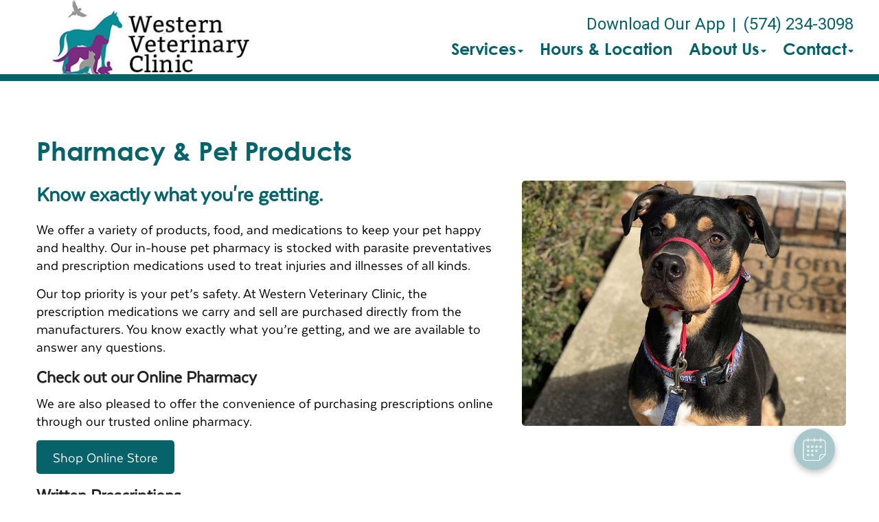

--- FILE ---
content_type: text/html;charset=UTF-8
request_url: https://westernvet.com/services/pet-products
body_size: 38606
content:


<!DOCTYPE html>
<html lang="en">
	<head>
        
		<meta charset="utf-8">
		<meta name="viewport" content="width=device-width, initial-scale=1.0">
		<meta http-equiv="content-language" content="en-us">
		

        
        

    		<link href="/css/bootstrap.min.css" rel="stylesheet" type="text/css">
    		<link href="/css/all.min.css" rel="stylesheet" type="text/css">

    		<link href="/css/slick.min.css" rel="stylesheet" type="text/css">
    		<link href="/css/slick-theme.min.css" rel="stylesheet" type="text/css">

    		<link href="/css/hover.min.css" rel="stylesheet" type="text/css">
    		<link href="/css/menu.min.css" rel="stylesheet" type="text/css">
    		<link href="/css/fonts.min.css" rel="stylesheet" type="text/css">
            
                <link href="/css/style1.min.css" rel="stylesheet" type="text/css">
                
    		        <link href="/css/style4.min.css?qs=1" rel="stylesheet" type="text/css">
                




            <style>
            a {color: #4b4da0;} a:hover, a:focus {color: #4b4da0;}
            </style>





    		<link href="/css/style4b.min.css?qs=1" rel="stylesheet" type="text/css">
    		<link href="/css/style_bfs.min.css?qs=1" rel="stylesheet" type="text/css">
            


<style>
.t101 a.btn {
    background: #606e71;
    color: #e9eef0;
    border: 2px solid #606e71;
    display: inline-block;
    padding: 10px 21px;
    margin: 0;
    text-align: center;
    font-size: 21px;
    font-weight: 300;
    font-family: 'texta-regular';
    text-transform: none;
    text-decoration: none;
    line-height: 1.1;
    min-width: 120px;
    border-radius: 5px;
}
.t101 a.btn:hover, .t101 a.btn:focus {
    background: #e9eef0;
    color: #606e71;
}
.t102 a.btn {
    background: #6E6C68;
    color: #F1F1F0;
    border: 2px solid #6E6C68;
    display: inline-block;
    padding: 10px 21px;
    margin: 0;
    text-align: center;
    font-size: 21px;
    font-weight: 300;
    font-family: 'texta-regular';
    text-transform: none;
    text-decoration: none;
    line-height: 1.1;
    min-width: 120px;
    border-radius: 5px;
}
.t102 a.btn:hover, .t102 a.btn:focus {
    background: #f1f1f0;
    color: #6E6C68;
}
.t301 a.btn {
    background: #c9c9c1;
    color: #000;
  /*  border: 2px solid #6E6C68; */
    display: inline-block;
    padding: 12px 23px;
    margin: 0;
    text-align: center;
    font-size: 21px;
    font-weight: 300;
    font-family: 'texta-regular';
    text-transform: none;
    text-decoration: none;
    line-height: 1.1;
    min-width: 120px;
    border-radius: 5px;
}
.t301 a.btn:hover, .t301 a.btn:focus {
    background: #A9AD9B;
    color: #000;
}
.t302 a.btn {
    background: #a9afcb;
    color: #000;
  /*  border: 2px solid #6E6C68; */
    display: inline-block;
    padding: 12px 23px;
    margin: 0;
    text-align: center;
    font-size: 21px;
    font-weight: 300;
    font-family: 'texta-regular';
    text-transform: none;
    text-decoration: none;
    line-height: 1.1;
    min-width: 120px;
    border-radius: 5px;
}
.t302 a.btn:hover, .t302 a.btn:focus {
    background: #9798af;
    color: #000;
}
.t302 .footer_btn a {
    color: #000 !important;
}
.t302 .footer_btn a:hover, .t302 .footer_btn a:focus {
    color: #000 !important;
}
.t302 .box_total h3 {
    color: #000;
}
.t303 a.btn {
    background: #b1ccc7;
    color: #000;
  /*  border: 2px solid #6E6C68; */
    display: inline-block;
    padding: 12px 23px;
    margin: 0;
    text-align: center;
    font-size: 21px;
    font-weight: 300;
    font-family: 'texta-regular';
    text-transform: none;
    text-decoration: none;
    line-height: 1.1;
    min-width: 120px;
    border-radius: 5px;
}
.t303 a.btn:hover, .t303 a.btn:focus {
    background: #c8c7c0;
    color: #000;
}
</style>

        
            <link rel="stylesheet" href="/css/owl.carousel.min.css">
            <link rel="stylesheet" href="/css/owl.theme.default.min.css">
            <link href="/css/custom.css" rel="stylesheet" type="text/css" />
        
        <style>
        .customSlide .carousel-indicators {
            z-index: 10;
        }
        </style>

        <style>.grecaptcha-badge {opacity:0 !important; display:none !important}</style>
        <script src="https://www.google.com/recaptcha/api.js?render=6LebEe8UAAAAALNGjOIOMefF6r-fJWrZXOfklDb5"></script>


<style>
a:focus{outline-color:black;outline-style:dashed; outline-width:3px;outline-offset:2px;-moz-outline-radius:4px;}/*!sc*/

div:focus, img:focus, select:focus, button:focus {
  outline-color:black !important;
  outline-style:dashed !important;
  outline-width:3px !important;
  outline-offset:2px !important;
  -moz-outline-radius:4px !important;
  }
  /*!sc*/


.carousel-control-prev:focus{outline-color:black;outline-style:dashed; outline-width:3px;outline-offset:2px;-moz-outline-radius:4px;}
.carousel-control-next:focus{outline-color:black;outline-style:dashed; outline-width:3px;outline-offset:2px;-moz-outline-radius:4px;}

.carousel-control-prev:focus:not(:focus-visible) {
    outline: none;
    }
.carousel-control-next:focus:not(:focus-visible) {
    outline: none;
    }

d-block.img:focus{outline-color:inherit;outline-style:dashed;		outline-width:5px;outline-offset:-5px;-moz-outline-radius:4px;}/*!sc*/



</style>

     
<style>
 
.w_index #fdw ul li a, .clicki_here a, .t401 .social_media li a, .t401 .social_media li a:hover, .t401 .social_media li a:focus, .t401 .social_media_footer li a:hover, .t401 .social_media_footer li a:hover {
    color: #06636A !important;
}

.t401 .ph_number a, .t401 .ph_number a:hover, .t401 .ph_number a:focus {
    color: #06636A;
}

.t401 .clDivider {
   color: #06636A;
}

.t401 .about_content a, .t401 .blog_list_content a, .t401 .service_content a, .t401 .news_content a {
    color: #06636A;
}
.t401 .about_content a:hover, .t401 .about_content a:focus, .t401 .blog_list_content a:hover, .t401 .blog_list_content a:focus, .t401 .service_content a:hover, .t401 .service_content a:focus, .t401 .news_content a:hover, .t401 .news_content a:focus {
    color: #06636A;
}


h1 {
    color: #06636A;
}

h2 {
    color: #06636A;
}

 .t401 .about_content h1 {
    color: #06636A;
}


.t401 .modal a {
    color: #06636A;
    text-decoration: underline;
}
.t401 .modal a:hover, .t401 .modal a:focus {
    color: #06636A;
}


.t401 .map_content a, .t401 .bottom_text a {
    color: #06636A;
}
.t401 .map_content a:hover, .t401 .map_content a:focus, .t401 .bottom_text a:hover, .t401 .bottom_text a:focus {
    color: #06636A;
}
.service_content h2, .news_content h2, .bottom_text h2, .service_content h2 a, .news_content h2 a, .bottom_text h2 a {
    color: #06636A;
}

.secondary401 .page-title h2, .secondary401 .news_content h2, .secondary401 .news_content h2 a, .secondary401 .news_content h2 a:hover, .secondary401 .news_content h2 a:focus, .secondary401 .service_content h2, .secondary401 .service_content h2 a, .secondary401 .service_content h2 a:hover, .secondary401 .service_content h2 a:focus, .secondary401 .bio_details h2, .secondary401 h2.blog-title, .secondary401 h2.blog-title a, .secondary401 h2.blog-title a:hover, .secondary401 h2.blog-title a:focus, .secondary401 h2.location_details_title, .secondary401 .blog_listing h2.blog-title a {
    color: #06636A;
}

.t401 h1, .secondary401 .page-title h1, .secondary401 h1.new_details_hd {
  color: #06636A;
}

.midSection .map_content span p a, .midSection .map_content span p a:hover {
    color: #06636A;
}

.t401 .midSection a, .t401 .page-title a {
    color: #06636A;
}
.team_details h3 a {
    color: #06636A;
}
.box_total {
    background-color: #06636A;
}
.t401 .footer_btn a {
    color: #06636A !important;
    background-color: #F4F1F1;
}
.t401 .footer_btn a:hover, .t401 .footer_btn a:focus  {
    color: #F4F1F1 !important;
    background-color: #06636A !important;
}


.t401 .slick-dots li.slick-active {
    background-color: #06636A !important;
}
.headerClass401 {
    border-bottom-color: #06636A;
}
.mobile_header {
    border-bottom-color: #06636A
}

.t401 .card .card-header .btn p, .t401 .card .btn .icon {
    color: #06636A;
}
.t401 .card .btn {
    border-color: #06636A;
}


.t401 a.btn {
    background: #06636A;
    color: #F4F1F1;
    display: inline-block;
    padding: 12px 23px;
    margin: 0;
    text-align: center;
    font-size: 21px;
    font-weight: 300;
    font-family: 'texta-regular';
    text-transform: none;
    text-decoration: none;
    line-height: 1.1;
    min-width: 120px;
    border-radius: 5px;
}
.t401 a.btn:hover, .t303 a.btn:focus {
    background: #F4F1F1;
    color: #06636A;
}




/* alt */
.t401 .footer_one p, .t401 .social_media_footer li a  {
   color: #F4F1F1
}
.t401 .map_section {
    background-color: #F4F1F1 !important;
}




/* /alt */
</style>
<div id="vetstoria-fw-btn-container" data-mode="html5" data-domain="us.vetstoria.com" data-site-hash="65f2096dea5f2"></div>
<script src="https://us.vetstoria.com/js/oabp-widget-floating-button.min.js"></script>

<!-- Global site tag (gtag.js) - Google Analytics -->
<script async src="https://www.googletagmanager.com/gtag/js?id=G-J1GGL1361C"></script>
<script>
  window.dataLayer = window.dataLayer || [];
  function gtag(){dataLayer.push(arguments);}
  gtag('js', new Date());

  gtag('config', 'G-J1GGL1361C');
</script> <link rel="icon" href="/uploads/SiteAssets/359/images/favicon/favicon-16.png" sizes="16x16"> <link rel="icon" href="/uploads/SiteAssets/359/images/favicon/favicon-32.png" sizes="32x32"> <link rel="icon" href="/uploads/SiteAssets/359/images/favicon/favicon-96.png" sizes="96x96"> <link rel="icon" href="/uploads/SiteAssets/359/images/favicon/favicon-128.png" sizes="128x128"> <link rel="icon" href="/uploads/SiteAssets/359/images/favicon/favicon-196.png" sizes="196x196"> <link rel="apple-touch-icon" href="/uploads/SiteAssets/359/images/favicon/favicon-57.png" sizes="57x57"> <link rel="apple-touch-icon" href="/uploads/SiteAssets/359/images/favicon/favicon-60.png" sizes="60x60"> <link rel="apple-touch-icon" href="/uploads/SiteAssets/359/images/favicon/favicon-72.png" sizes="72x72"> <link rel="apple-touch-icon" href="/uploads/SiteAssets/359/images/favicon/favicon-76.png" sizes="76x76"> <link rel="apple-touch-icon" href="/uploads/SiteAssets/359/images/favicon/favicon-114.png" sizes="114x114"> <link rel="apple-touch-icon" href="/uploads/SiteAssets/359/images/favicon/favicon-120.png" sizes="120x120"> <link rel="apple-touch-icon" href="/uploads/SiteAssets/359/images/favicon/favicon-144.png" sizes="144x144"> <link rel="apple-touch-icon" href="/uploads/SiteAssets/359/images/favicon/favicon-152.png" sizes="152x152"> <link rel="apple-touch-icon" href="/uploads/SiteAssets/359/images/favicon/favicon-167.png" sizes="167x167"> <link rel="apple-touch-icon" href="/uploads/SiteAssets/359/images/favicon/favicon-180.png" sizes="180x180"> <link rel="apple-touch-icon" href="/uploads/SiteAssets/359/images/favicon/favicon-1024.png" sizes="1024x1024"> 
<script>
var Core = {};
Core.getElementsByClass = function(theClass) {
    var elementArray = [];
    if (document.all)
    {
    elementArray = document.all;
    }
    else
    {
    elementArray = document.getElementsByTagName("*");
    }
    var matchedArray = [];
    var pattern = new RegExp("(^| )" + theClass + "( |$)");
    for (var i = 0; i < elementArray.length; i++)
    {
    if (pattern.test(elementArray[i].className))
    {
      matchedArray[matchedArray.length] = elementArray[i];
    }
    }
    return matchedArray;
};

function hideClass(classObj) {
    var list = Core.getElementsByClass(classObj);
    for (var i = 0; i < list.length; i++) {
    list[i].style.display = 'none';
    }
}
</script>


	<title>Pet Prescriptions | South Bend Pet Pharmacy</title><meta name="keywords" content="Pet Prescriptions, South Bend Pet Pharmacy"><meta name="description" content="Pet prescriptions and products available to keep your pets healthy. Flea & tick preventatives, shampoos, and prescription and non-prescription products available at our South Bend pet pharmacy."></head>
	<body class="t401 secondary4 secondary401">


        

<style>
.skip-content-button {
    font-size: 1.066667em;
    overflow: hidden;
    position: absolute;
    text-align: left;
	background-color:#fff;
	color: #000;
	z-index:99999;
    left: -1000px;
	top:0px;
}
</style>
<a href="#mainContent" class="skip-content-button" data-skip-content="" id="scb"
onfocus="this.style.left='0px';this.style.color = 'black';"
onblur="this.style.left='-1000px';this.style.color = 'white';"
>Skip to Main Content</a>
<a href="#mainFooter" class="skip-content-button" data-skip-content="" id="scbf"
onfocus="this.style.left='0px';this.style.color = 'black';"
onblur="this.style.left='-1000px';this.style.color = 'white';"
>Skip to Footer</a>



		<!--header start-->

        







<header class="inner_header_section w_index headerClass401">
			<div class="container no_padding">
				<div class="row align-items-center aicStretch">
                
					<div class="col-lg-3 col-md-3 logoSide header_logo_image">
						<div class="inner_logo">
							<img role="button" tabindex="0" style="cursor:pointer" onclick="window.location='/';" src="/uploads/SiteAssets/359/images/western-veterinary-clinic.jpg" alt="Link to Homepage of Western Veterinary Clinic" width="100%" class="img-responsive">
						</div>
					</div>
					<div class="col-lg-9 col-md-9 res_header_two">
                        <div class="rightHeaderWrap">
                            
        						    <span class="ph_number">
                                        
                    							<a href="https://app.petdesk.com/sign-up/western-veterinary-clinic/b1e95e7c-2ea3-433f-86b9-13e3d7db1971" target="_blank" aria-label="New window to Download Our App">Download Our App</a><span class="clDivider">|</span><a href="tel:(574) 234-3098" aria-label="The phone number is (574) 234-3098">(574) 234-3098</a> 
                                    </span>
                                
    						<div id="fdw">
                                <nav class="desktop_navigation">
                                    <ul>
                                        

<script>

$(document).keyup(function(e) {
     if (e.keyCode == 27) { // escape key maps to keycode `27`

	  
                if(document.getElementById('submenu1M').style.display!='none'){
                	document.getElementById('submenu1M').style.display='none';
                	document.getElementById('submenu1Mtitle"').setAttribute('aria-expanded', false);
			document.getElementById('submenu1Mtitle"').focus();
                  }

        


    }
});
</script>

<style>
:focus:not(:focus-visible) {
    outline: none;
    }

.desktop_navigation .fa-caret-down {
    font-size: 16px;
    padding-left:2px;
}
.main_navigation .fa-caret-down {
    display: none;
}


</style>

    
                <li><a href="javascript:void(0);" id="submenu1Mtitle" role="button" aria-haspopup="true" aria-expanded="false" aria-controls="submenu1M"
				onclick="
                if(document.getElementById('submenu1M').style.display=='none'){
                    hideClass('sub_menu');
                	$('#submenu1M').slideToggle(150);
                	document.getElementById('submenu1Mtitle').setAttribute('aria-expanded', true);
                  } else {
                	$('#submenu1M').slideToggle(150);
                	document.getElementById('submenu1Mtitle').setAttribute('aria-expanded', false);
                  }
				"
                >Services<i class="fa fa-caret-down"></i></a>
                    <ul style="display: none;" class="sub_menu" id="submenu1M">
                    	    <li><a href="/services">All Services</a></li>
                        
                    	    <li><a href="/services/vet-exams" >Cat & Dog Care</a></li>
                        
                    	    <li><a href="/services/equine-care" >Equine Care</a></li>
                        
                    	    <li><a href="/services/small-animal-vet" >Pocket Pet Care </a></li>
                        
                    	    <li><a href="/services/exotic-vet" >Avian & Exotic Pet Care</a></li>
                        
                    	    <li><a href="/services/pet-diagnostics" >Diagnostics</a></li>
                        
                    	    <li><a href="/services/pet-dentist" >Pet Dental Care</a></li>
                        
                    	    <li><a href="/services/vet-surgery" >Surgical Procedures</a></li>
                        
                    	    <li><a href="/services/alternative-veterinarian" >Alternative Care</a></li>
                        
                    	    <li><a href="/services/pet-grooming" >Pet Grooming</a></li>
                        
                    	    <li><a href="/services/pet-health-certificates" >Pet Health Certificates </a></li>
                        
                    	    <li><a href="/services/pet-products" >Pharmacy & Pet Products</a></li>
                        
                    	    <li><a href="/services/emergency-vet"  onfocus="document.getElementById('submenu1Mclose').style.display='block';">Emergency Pet Care</a></li>
                        
                	    <li style="display:none" id="submenu1Mclose"><a href="javascript:void(0);"
                	    onclick="
                	    document.getElementById('submenu1M').style.display='none';
                	    document.getElementById('submenu1Mtitle').setAttribute('aria-expanded', false);
                	    document.getElementById('submenu1Mtitle').focus();
                	    ">Close</a></li>
                    </ul>
                </li>
            
            <li>
                
                    <a href="/location">Hours & Location</a>
                
            </li>
        
            <li>
                
                    <a href="javascript:void(0);" id="submenu4Mtitle" role="button" aria-haspopup="true" aria-expanded="false" aria-controls="submenu4M"
        				onclick="
                        if(document.getElementById('submenu4M').style.display=='none'){
                            hideClass('sub_menu');
                        	$('#submenu4M').slideToggle(150);
                        	document.getElementById('submenu4Mtitle').setAttribute('aria-expanded', true);
                          } else {
                        	$('#submenu4M').slideToggle(150);
                        	document.getElementById('submenu4Mtitle').setAttribute('aria-expanded', false);
                          }
        				"
                        >About Us<i class="fa fa-caret-down"></i></a>
                
                    <ul style="display: none;" class="sub_menu" id="submenu4M">
                        
                    	<li><a href="/pet-hospital" >Our Practice</a></li>
                        
                    	<li><a href="/veterinarians" >Meet the Team</a></li>
                        
                    	<li><a href="/news" >News</a></li>
                        
                    	<li><a href="/veterinary-careers" >Careers</a></li>
                        
                    	<li><a href="/payment" >Payment Options | Appointment & Scheduling Policies</a></li>
                        
                    	<li><a href="/pet-health-articles" >Pet Health Articles</a></li>
                        
                    	<li><a href="/new-pet-resources" >New Pet Resources</a></li>
                        
                    	<li><a href="/pet-resources" onfocus="document.getElementById('submenu4close').style.display='block';">Resources & Links</a></li>
                        
                    	    <li style="display:none" id="submenu4Mclose"><a href="javascript:void(0);"
                    	    onclick="
                    	    document.getElementById('submenu4M').style.display='none';
                    	    document.getElementById('submenu4Mtitle').setAttribute('aria-expanded', false);
                    	    document.getElementById('submenu4Mtitle').focus();
                    	    ">Close</a></li>
                    </ul>
                
            </li>
        
            <li>
                
                    <a href="javascript:void(0);" id="submenu18Mtitle" role="button" aria-haspopup="true" aria-expanded="false" aria-controls="submenu18M"
        				onclick="
                        if(document.getElementById('submenu18M').style.display=='none'){
                            hideClass('sub_menu');
                        	$('#submenu18M').slideToggle(150);
                        	document.getElementById('submenu18Mtitle').setAttribute('aria-expanded', true);
                          } else {
                        	$('#submenu18M').slideToggle(150);
                        	document.getElementById('submenu18Mtitle').setAttribute('aria-expanded', false);
                          }
        				"
                        >Contact<i class="fa fa-caret-down"></i></a>
                
                    <ul style="display: none;" class="sub_menu sub_menuLast" id="submenu18M">
                        <li><a href="/contact">Contact</a></li> 
                    	<li><a href="/appointment" >Book an Appointment</a></li>
                        
                    	<li><a href="/forms" >Client Forms</a></li>
                        
                    	<li><a href="/refills" onfocus="document.getElementById('submenu18close').style.display='block';">Refill Request</a></li>
                        
                    	    <li style="display:none" id="submenu18Mclose"><a href="javascript:void(0);"
                    	    onclick="
                    	    document.getElementById('submenu18M').style.display='none';
                    	    document.getElementById('submenu18Mtitle').setAttribute('aria-expanded', false);
                    	    document.getElementById('submenu18Mtitle').focus();
                    	    ">Close</a></li>
                    </ul>
                
            </li>
        
                                    </ul>
                                </nav>
        					</div><!-- end fdw -->
                        </div><!-- end rightHeaderWrap -->
					</div>
                 <!-- / if else homepage -->
				</div>
			</div>
  <!-- navbanner -->
    
  <!-- /navbanner -->
		</header>
  <!-- navbanner -->
    
  <!-- /navbanner -->

		<!--Mobile Header-->
			<div class="mobile_header">
				<div class="top-header">
					<div class="logo">
						<a href="/"><img src="/uploads/SiteAssets/359/images/western-veterinary-clinic.jpg" alt="Western Veterinary Clinic" class="img-responsive"></a>
					</div>

					<div id="fdwMob">
						<button class="responsive_nav radius3" aria-label="Expand Menu">
							<div class="toggle-btn type1"></div>
						</button>
                        <style>
                        #fdw nav ul .multiLocMobileNav {
                            line-height:1;
                            padding: 10px 0;
                        }
                        #fdw nav ul .multiLocMobileNav a{
                            line-height:1;
                        }
                        #fdwMob nav ul .multiLocMobileNav {
                            line-height:1;
                            padding: 10px 0;
                        }
                        #fdwMob nav ul .multiLocMobileNav a{
                            line-height:1;
                        }


                        </style>
                        <nav class="main_navigation">
                        
                            <ul>
                                
                                    <li><a href="https://app.petdesk.com/sign-up/western-veterinary-clinic/b1e95e7c-2ea3-433f-86b9-13e3d7db1971" target="_blank" aria-label="New window to Download Our App">Download Our App</a></li>
                                
	                            <li><a href="tel:(574) 234-3098">(574) 234-3098</a></li>
                                

<script>

$(document).keyup(function(e) {
     if (e.keyCode == 27) { // escape key maps to keycode `27`

	  
                if(document.getElementById('submenu1M').style.display!='none'){
                	document.getElementById('submenu1M').style.display='none';
                	document.getElementById('submenu1Mtitle"').setAttribute('aria-expanded', false);
			document.getElementById('submenu1Mtitle"').focus();
                  }

        


    }
});
</script>

<style>
:focus:not(:focus-visible) {
    outline: none;
    }

.desktop_navigation .fa-caret-down {
    font-size: 16px;
    padding-left:2px;
}
.main_navigation .fa-caret-down {
    display: none;
}


</style>

    
                <li><a href="javascript:void(0);" id="submenu1Mtitle" role="button" aria-haspopup="true" aria-expanded="false" aria-controls="submenu1M"
				onclick="
                if(document.getElementById('submenu1M').style.display=='none'){
                    hideClass('sub_menu');
                	$('#submenu1M').slideToggle(150);
                	document.getElementById('submenu1Mtitle').setAttribute('aria-expanded', true);
                  } else {
                	$('#submenu1M').slideToggle(150);
                	document.getElementById('submenu1Mtitle').setAttribute('aria-expanded', false);
                  }
				"
                >Services<i class="fa fa-caret-down"></i></a>
                    <ul style="display: none;" class="sub_menu" id="submenu1M">
                    	    <li><a href="/services">All Services</a></li>
                        
                    	    <li><a href="/services/vet-exams" >Cat & Dog Care</a></li>
                        
                    	    <li><a href="/services/equine-care" >Equine Care</a></li>
                        
                    	    <li><a href="/services/small-animal-vet" >Pocket Pet Care </a></li>
                        
                    	    <li><a href="/services/exotic-vet" >Avian & Exotic Pet Care</a></li>
                        
                    	    <li><a href="/services/pet-diagnostics" >Diagnostics</a></li>
                        
                    	    <li><a href="/services/pet-dentist" >Pet Dental Care</a></li>
                        
                    	    <li><a href="/services/vet-surgery" >Surgical Procedures</a></li>
                        
                    	    <li><a href="/services/alternative-veterinarian" >Alternative Care</a></li>
                        
                    	    <li><a href="/services/pet-grooming" >Pet Grooming</a></li>
                        
                    	    <li><a href="/services/pet-health-certificates" >Pet Health Certificates </a></li>
                        
                    	    <li><a href="/services/pet-products" >Pharmacy & Pet Products</a></li>
                        
                    	    <li><a href="/services/emergency-vet"  onfocus="document.getElementById('submenu1Mclose').style.display='block';">Emergency Pet Care</a></li>
                        
                	    <li style="display:none" id="submenu1Mclose"><a href="javascript:void(0);"
                	    onclick="
                	    document.getElementById('submenu1M').style.display='none';
                	    document.getElementById('submenu1Mtitle').setAttribute('aria-expanded', false);
                	    document.getElementById('submenu1Mtitle').focus();
                	    ">Close</a></li>
                    </ul>
                </li>
            
            <li>
                
                    <a href="/location">Hours & Location</a>
                
            </li>
        
            <li>
                
                    <a href="javascript:void(0);" id="submenu4Mtitle" role="button" aria-haspopup="true" aria-expanded="false" aria-controls="submenu4M"
        				onclick="
                        if(document.getElementById('submenu4M').style.display=='none'){
                            hideClass('sub_menu');
                        	$('#submenu4M').slideToggle(150);
                        	document.getElementById('submenu4Mtitle').setAttribute('aria-expanded', true);
                          } else {
                        	$('#submenu4M').slideToggle(150);
                        	document.getElementById('submenu4Mtitle').setAttribute('aria-expanded', false);
                          }
        				"
                        >About Us<i class="fa fa-caret-down"></i></a>
                
                    <ul style="display: none;" class="sub_menu" id="submenu4M">
                        
                    	<li><a href="/pet-hospital" >Our Practice</a></li>
                        
                    	<li><a href="/veterinarians" >Meet the Team</a></li>
                        
                    	<li><a href="/news" >News</a></li>
                        
                    	<li><a href="/veterinary-careers" >Careers</a></li>
                        
                    	<li><a href="/payment" >Payment Options | Appointment & Scheduling Policies</a></li>
                        
                    	<li><a href="/pet-health-articles" >Pet Health Articles</a></li>
                        
                    	<li><a href="/new-pet-resources" >New Pet Resources</a></li>
                        
                    	<li><a href="/pet-resources" onfocus="document.getElementById('submenu4close').style.display='block';">Resources & Links</a></li>
                        
                    	    <li style="display:none" id="submenu4Mclose"><a href="javascript:void(0);"
                    	    onclick="
                    	    document.getElementById('submenu4M').style.display='none';
                    	    document.getElementById('submenu4Mtitle').setAttribute('aria-expanded', false);
                    	    document.getElementById('submenu4Mtitle').focus();
                    	    ">Close</a></li>
                    </ul>
                
            </li>
        
            <li>
                
                    <a href="javascript:void(0);" id="submenu18Mtitle" role="button" aria-haspopup="true" aria-expanded="false" aria-controls="submenu18M"
        				onclick="
                        if(document.getElementById('submenu18M').style.display=='none'){
                            hideClass('sub_menu');
                        	$('#submenu18M').slideToggle(150);
                        	document.getElementById('submenu18Mtitle').setAttribute('aria-expanded', true);
                          } else {
                        	$('#submenu18M').slideToggle(150);
                        	document.getElementById('submenu18Mtitle').setAttribute('aria-expanded', false);
                          }
        				"
                        >Contact<i class="fa fa-caret-down"></i></a>
                
                    <ul style="display: none;" class="sub_menu sub_menuLast" id="submenu18M">
                        <li><a href="/contact">Contact</a></li> 
                    	<li><a href="/appointment" >Book an Appointment</a></li>
                        
                    	<li><a href="/forms" >Client Forms</a></li>
                        
                    	<li><a href="/refills" onfocus="document.getElementById('submenu18close').style.display='block';">Refill Request</a></li>
                        
                    	    <li style="display:none" id="submenu18Mclose"><a href="javascript:void(0);"
                    	    onclick="
                    	    document.getElementById('submenu18M').style.display='none';
                    	    document.getElementById('submenu18Mtitle').setAttribute('aria-expanded', false);
                    	    document.getElementById('submenu18Mtitle').focus();
                    	    ">Close</a></li>
                    </ul>
                
            </li>
        
                            </ul>
                        </nav>
					</div><!-- end fdw -->

				</div>
			</div>
		<!--Mobile Header-->
    

		<!--header end-->

  



<main>
<div class="midSection" id="mainContent"> <!-- cacheHeaderFlag -->

<style>
.col-5-pl20 {
    padding-left: 20px;
    padding-right: 10px;
}


@media only screen and (max-width: 800px) {
.col-5-pl20 {
    padding-left: 15px;
    padding-right: 15px;
}
}
</style>
<div class="main" >
    <div class="container">
    

    <section class="page-title" style="padding-bottom: 20px;">
    	<h1>Pharmacy & Pet Products</h1>
    </section>

    <section class="meet-team">
    <div class="container no_padding">
    	<div class="row">
    		<div id="myGreenDIV" class="col-lg-7 col-md-7">
    			<div class="bio_details">
                    
                        <h2 class="mb20">Know exactly what you're getting.</h2>
                    <p>We offer a variety of products, food, and medications to keep your pet happy and healthy. Our in-house pet pharmacy is stocked with parasite preventatives and prescription medications used to treat injuries and illnesses of all kinds.</p>

<p>Our top priority is your pet&rsquo;s safety. At Western Veterinary Clinic, the prescription medications we carry and sell are purchased directly from the manufacturers. You know exactly what you&rsquo;re getting, and we are available to answer any questions.</p>

<h3><strong>Check out our Online Pharmacy</strong></h3>

<p>We are also pleased to offer the convenience of purchasing prescriptions online through our trusted online pharmacy.</p>

<p><a class="btn" href="http://westernveterinaryclinic.ourvet.com" target="_blank">Shop Online Store</a></p>

<h3><strong>Written Prescriptions</strong></h3>

<p>We respect our clients who prefer to fill their prescriptions outside our clinic. Upon request, we will provide you with a written prescription that you can send to the third-party pharmacy of your choice.</p> 
    			</div>
    		</div>
            
        		<div id="myredDIV" class="col-lg-5 col-md-5 col-5-pl20">
        			<div class="team_pic">
        				<img src="/uploads/SiteAssets/359/images/services/pet-products.jpg" class="img-responsive" width="100%" alt="Pet Prescription Refills">
        			</div>
        		</div>
            
    	</div>
    </div>
    </section>


    
          

	</div>
</div>




</div> 
</main>



    <footer>


        <!--footer one-->
    	<section class="footer_one  footerTop401">
    		<div class="container">
    			<div class="row align-items-center">
    				<div class="col-lg-6 col-md-6">
    					<p role="heading" aria-level="3">Western Veterinary Clinic </p>
    				</div>

    				<div class="col-lg-6 col-md-6">
    					<ul class="social_media_footer">
						    <style>
.twitter {
    display: inline-block;
    width: 19px;
    height: 19px;
    background-image: url(/images/logoTwitter.png);
    background-repeat: no-repeat;
    background-size: cover;
    vertical-align: -0.07em;
}
</style>

    <li><a target="_blank" href="https://www.facebook.com/westernvet/" aria-label="New window to Facebook"><i aria-hidden="true" class="fab fa-facebook-f"></i></a></li>

    					</ul>
    				</div>
    			</div>
    		</div>
    	</section>
        <!--footer one-->
    	<!--footer-->
		<div id="mainFooter" class="footer home_footer footerBottom401">
			<div class="container">
				<div class="row">
                

    					<div class="col-lg-4 col-md-4">
    						<p>
    						25190 State Road 2 <br>
    						South Bend, IN 46619
    					</p>
    					<p>
    						phone: (574) 234-3098<br>
                            <a href="mailto:westernvc@yourvetdoc.com">email us</a> 
    					</p>
    					</div>
    					<div class="col-lg-4 col-md-4">
                            <p>Serving following areas including (but not limited to): South Bend, Mishawaka, Granger, Elkhart, North Liberty, LaPorte, Niles, and other areas in southwest lower Michigan.</p>
    					</div>

                    







					    <div class="col-lg-4 col-md-4">
						    <div class="footer_btn float-right">
                                
                                    <a aria-label="Link to make an appointment form"  href="/appointment">Make an Appointment</a>
                                
                                    <a aria-label="Link to request a refill form" href="/refills">Request a Refill</a>
                                
						    </div>
					    </div>



					<div class="col-lg-12 col-md-12">
                        <div class="copyright">
                            &copy; 2025 Western Veterinary Clinic. All rights reserved. <a target="_blank" href="/uploads/SiteAssets/0/files/Online-Privacy-Policy-2205.pdf" aria-label="New window to privacy policy pdf">View our Privacy Policy</a>.
                        </div>
					</div>


                
				</div>
			</div>
		</div>
	    <!--Footer-->


        
   		    <script src="/js/jquery-3.4.1.min.js" type="text/javascript"></script>

        
		<script src="/js/bootstrap.min.js" type="text/javascript"></script>

		
		<script src="/js/all.min.js" type="text/javascript"></script>
           
		<script src="/js/slick.min.js" type="text/javascript"></script>
        
        <script>
              
            bsCrsl = 0;
            
        </script>
		<script src="/js/mainADA.min.js" type="text/javascript"></script>



    </footer>


<script src="/js/owl.carousel.js"></script>



<script>
google.maps.event.addListener(this.map, 'tilesloaded', function() {
  var images = document.querySelectorAll('#gmap_canvas1 img');
  images.forEach(function(image) {
    image.alt = "Google Maps Image";
  });
});
</script>
<!-- cacheTestFlag --> <!-- cacheFooterFlag -->
	</body>
</html>




            <!-- cached version -->